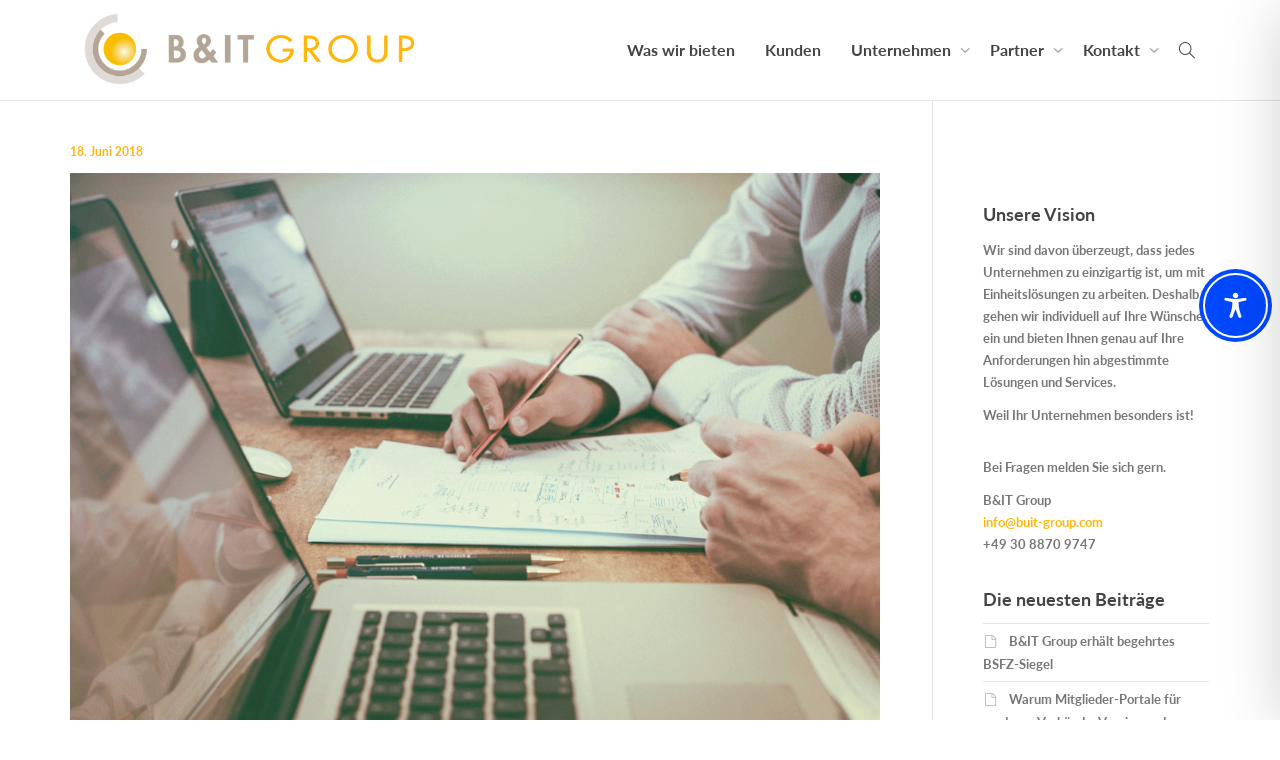

--- FILE ---
content_type: text/css
request_url: https://www.buit-group.com/wp-content/uploads/siteorigin-widgets/sow-icon-default-eaf9e8f15dda.css?ver=6.8.3
body_size: 69
content:
.so-widget-sow-icon-default-eaf9e8f15dda .sow-icon {
  text-align: center;
}
.so-widget-sow-icon-default-eaf9e8f15dda .sow-icon span,
.so-widget-sow-icon-default-eaf9e8f15dda .sow-icon a span {
  display: inline-block;
  color: #ffb50b !important;
  font-size: 50px !important;
}

--- FILE ---
content_type: text/css
request_url: https://www.buit-group.com/wp-content/uploads/useanyfont/uaf.css?ver=1764339364
body_size: 107
content:
				@font-face {
					font-family: 'lato';
					src: url('/wp-content/uploads/useanyfont/352Lato.woff2') format('woff2'),
						url('/wp-content/uploads/useanyfont/352Lato.woff') format('woff');
					  font-display: auto;
				}

				.lato{font-family: 'lato' !important;}

						h1, h2, h3, h4, h5, h6{
					font-family: 'lato' !important;
				}
		

--- FILE ---
content_type: text/css
request_url: https://www.buit-group.com/wp-content/uploads/fonts/abee6295b39adfdb3f56c36bab55a492/font.css?v=1708339196
body_size: 409
content:
/*
 * Font file created by Local Google Fonts 0.22.0
 * Created: Mon, 19 Feb 2024 10:39:56 +0000
 * Handle: kleo-google-fonts
 * Original URL: //fonts.googleapis.com/css?family=Lato%3A400
*/

/* latin-ext */
@font-face {
  font-family: 'Lato';
  font-style: normal;
  font-weight: 400;
  src: url(https://www.buit-group.com/wp-content/uploads/fonts/abee6295b39adfdb3f56c36bab55a492/lato--v24-normal-400.woff2?c=1708339196) format('woff2');
  unicode-range: U+0100-02AF, U+0304, U+0308, U+0329, U+1E00-1E9F, U+1EF2-1EFF, U+2020, U+20A0-20AB, U+20AD-20C0, U+2113, U+2C60-2C7F, U+A720-A7FF;
}
/* latin */
@font-face {
  font-family: 'Lato';
  font-style: normal;
  font-weight: 400;
  src: url(https://www.buit-group.com/wp-content/uploads/fonts/abee6295b39adfdb3f56c36bab55a492/lato--v24-normal-400.woff2?c=1708339196) format('woff2');
  unicode-range: U+0000-00FF, U+0131, U+0152-0153, U+02BB-02BC, U+02C6, U+02DA, U+02DC, U+0304, U+0308, U+0329, U+2000-206F, U+2074, U+20AC, U+2122, U+2191, U+2193, U+2212, U+2215, U+FEFF, U+FFFD;
}


--- FILE ---
content_type: text/css
request_url: https://www.buit-group.com/wp-content/themes/kleo-child/assets/css/4_kontakt.css?ver=202601162200
body_size: 1044
content:
rs-loader.spinner3 {
	position: absolute !important;
	left: 35% !important;
}
.spinner3 .bounce1,
.spinner3 .bounce2,
.spinner3 .bounce3 {
	background-color: #007b88 !important;
}

.contact-heading {
	font-size: var(--font-size-text-heading) !important;
	line-height: 27px !important;
	margin-top: 92px;
	margin-bottom: 20px;
}
label {
	font-size: var(--font-size-footer-text);
	margin-bottom: 0px;
	line-height: 15px;
}
.form-group {
	padding-left: 0px;
	margin-bottom: 0px;
}

.form-group .data-privary-checkbox {
	display: inline-block;
	width: 30px;
}
.form-group .data-privary-label {
	display: inline-block;
	width: 100%;
}
input[type="text"],
input[type="email"] {
	background-color: transparent;
	font-size: var(--font-size-normal-text);
	position: relative;
	z-index: 1;
	border: none;
	border-bottom: 1px solid #707070 !important;
	width: 96%;
	height: 22px;
	padding: 0px;
}
input[type="text"] {
	width: 245px;
}
.form-group textarea {
	width: 100%;
	font-size: 12px;
}
input[type="checkbox"] {
	margin-right: 4px;
	border: 1px solid #707070;
	border-radius: 8px;
	width: 23px;
	height: 22px;
}

input[type="submit"] {
	font-size: 14px;
	float: right;
	width: 144px;
	height: 37px;
	background-color: #f7b50f;
	border: none;
	border-radius: 26px;
	color: #fff;
}
/*#contact-page-contact-form .form-group button {
	width: 167px;
	height: 40px;
	border-radius: 26px;
	background-color: transparent;
	font-size: 18px;
	color: #f7b50f;
	border: 2px solid #f7b50f;
	line-height: 22px;
	padding: 6px !important;
}*/
#contact-page-contact-form .form-group.col-md-8.i-taros-field-error {
	padding-top: 0px !important;
}

#contact-page-contact-form .form-group button:hover {
	background-color: #f7b50f;
	color: #fff;
}

#contact-page-contact-form .form-group .data-privary-label label {
	display: block;
	padding-right: 10px;
	padding-left: 22px;
	text-indent: -22px;
}
#contact-page-contact-form .form-group .data-privary-label input {
	vertical-align: middle;
}
#contact-page-contact-form .form-group .data-privary-label label span {
	vertical-align: sub;
}

.page-4.columns .vc_col-sm-6:first-child {
	margin-bottom: 50px;
}
.page-4.columns .vc_row .vc_column-inner .image {
	margin: 171px auto 24px 71px;
}

.page-4.columns .vc_row p.text {
	margin-left: 71px !important;
	margin-top: 0px !important;
	font-size: var(--font-size-text-heading) !important;
	color: var(--clr-bg-primary) !important;
	line-height: 33px !important;
	font-style: italic;
}

.page-4.columns .vc_row .text-comment {
	font-size: var(--font-size-normal-text) !important;
	line-height: 27px !important;
	margin-left: 71px;
}

@media (max-width: 1140px) {
}

@media (max-width: 996px) {
	input[type="text"],
	input[type="email"] {
		width: 100%;
	}
	.form-group .data-privary-label {
		width: 100%;
	}
	#contact-page-contact-form .form-group button {
		margin-top: 25px;
	}
}

@media (max-width: 768px) {
	.page-4.columns,
	.page-4.columns .container {
		padding-left: 0px;
		padding-right: 0px;
	}

	.page-4.columns .row {
		margin-right: 0px !important;
		margin-left: 0px !important;
	}

	.page-4.columns .vc_row .vc_column-inner {
		padding: 30px !important;
	}

	.page-4.columns .vc_row .vc_col-has-fill .vc_custom_heading,
	.page-4.columns .vc_row .vc_col-has-fill .kleo_text_column,
	.page-4.columns .vc_row .vc_col-has-fill p {
		margin-left: 0px !important;
		text-align: center !important;
	}

	.page-4.columns .vc_row .vc_column-inner h1 {
		text-align: left !important;
	}
	.page-4.columns .vc_row .text-comment {
		margin-bottom: 171px !important;
	}
}


--- FILE ---
content_type: text/css
request_url: https://www.buit-group.com/wp-content/themes/kleo-child/style.css?ver=4.3.7
body_size: 3750
content:
/*
Theme Name:     Kleo Child
Theme URI:
Description:    Child theme for Kleo
Author:         SeventhQueen
Author URI:     http://seventhqueen.com
Template:       kleo
Tags:  one-column, two-columns, right-sidebar, fluid-layout, custom-menu, featured-images, post-formats, sticky-post, translation-ready
License: GNU General Public License
License URI: license.txt
*/

/*
* Please add your custom styles below
*/

body {
	font-size: 14px;
}
@font-face {
	font-family: "Lato";
	src: url("https://www.buit-group.com/wp-content/themes/kleo-child/fonts/Lato-Regular.ttf");
}

h1,
h2,
h3,
h4,
h5 {
	font-family: Lato !important;
}
h6 {
	font-family: "Lato", Verdana, sans-serif;
}

.h1 {
	font-family: "Lato" !important;
}

.h2 {
	font-family: "Lato" !important;
}

.h3 {
	font-family: "Lato" !important;
}

.h4 {
	font-family: "Lato" !important;
}

.h5 {
	font-family: "Lato" !important;
}

/*
Theme Name:     Kleo Child
Theme URI:
Description:    Child theme for Kleo
Author:         SeventhQueen
Author URI:     http://seventhqueen.com
Template:       kleo
Tags:  one-column, two-columns, right-sidebar, fluid-layout, custom-menu, featured-images, post-formats, sticky-post, translation-ready
License: GNU General Public License
License URI: license.txt
*/

/*
* Please add your custom styles below
*/

/*-------------------------------
* Global setting
-------------------------------*/
:root {
	--font-family-global: "Lato";
	--font-family-global-bold: "Lato";
	--font-family-text: "Lato";

	--font-size-main-heading: 40px;
	--font-size-menu-text: 16px;
	--font-size-page-heading: 40px;
	--font-size-petrol-heading: 28px;
	--font-size-text-heading: 22px;
	--font-size-normal-text: 18px;
	--font-size-button-text: 14px;
	--font-size-info-text: 16px;
	--font-size-footer-text: 16px;
	--font-size-socket-text: 14px;

	--clr-bg-primary: #007b88;
	--clr-bg-active-menu: #f7b50f;
	--clr-sucess-bg: #8cb938;
	--clr-error-bg: #d34d61;
	--clr-field-error-bg: #eebfc6;
	--clr-button-bg: #f7b50f;
	--clr-normal-text: #707070;
}

@media (max-width: 998px) {
	:root {
		--font-size-main-heading: 38px;
		--font-size-menu-text: 14px;
		--font-size-page-heading: 40px;
		--font-size-petrol-heading: 26px;
		--font-size-text-heading: 20px;
		--font-size-normal-text: 16px;
		--font-size-button-text: 14px;
		--font-size-footer-text: 14px;
	}
}

@media (max-width: 768px) {
	:root {
		--font-size-main-heading: 36px;
		--font-size-menu-text: 14px;
		--font-size-page-heading: 40px;
		--font-size-petrol-heading: 24px;
		--font-size-text-heading: 18px;
		--font-size-normal-text: 14px;
		--font-size-button-text: 12px;
		--font-size-footer-text: 12px;
	}
}

h1,
h2,
h3,
h4,
h5,
h6,
#content body .rev_slider .tp-caption {
	font-family: var(--font-family-global) !important;
}
.container {
	max-width: 1140px;
	padding-left: 0px;
	padding-right: 0px;
}

.vc_column-inner {
	padding-left: 0px !important;
	padding-right: 0px !important;
}
.vc_row {
	margin-right: 0px !important;
	margin-left: 0px !important;
}
button:not(.cmplz-accept-marketing, .CookiebotWidget-logo) {
	width: 167px;
	height: 40px;
	border-radius: 26px;
	background-color: #f7b50f;
	font-size: var(--font-size-button-text) !important;
	font-weight: 400;
	color: #fff;
	border: none;
	line-height: 17px;
	padding: 6px !important;
	background-image: none !important;
}
.button button:hover,
button.page-3-button-demo:hover,
.btn.btn-highlight:hover,
button.contact-submit-button:hover {
	background-color: transparent !important;
	border-color: #f7b50f !important;
	color: #f7b50f !important;
	background-image: none !important;
	border: 2px solid #f7b50f !important;
}

.button2 {
	margin-left: 5em !important;
	background-color: #f7b50f;
	border-radius: 2em;
}

.i-taros-success {
	font-size: var(--font-size-info-text);
	background-color: #8cb938;
	border: 1px solid #8cb938;
	padding: 6px !important;
	margin-bottom: 14px !important;
	border-radius: 4px;
	color: #fff;
}
.i-taros-error {
	font-size: var(--font-size-info-text);
	background-color: #d34d61;
	border: 1px solid #d34d61;
	padding: 6px !important;
	margin-bottom: 14px !important;
	border-radius: 4px;
	color: #fff;
}

.i-taros-field-error {
	background-color: #ffdfdf !important;
	border: 1px dotted #c89797 !important;
	padding: 6px !important;
}

#ui-datepicker-div {
	font-size: 14px;
	z-index: 999 !important;
}

/*-------------------------------
* Header
-------------------------------*/
#header .container {
	padding: 0px;
	max-width: 1140px;
	position: relative;
}

.header-color .dropdown-menu li {
	font-size: var(--font-size-menu-text);
	line-height: 22px;
}
.header-color .dropdown-menu li:hover {
	border-left: 6px solid var(--clr-bg-active-menu);
}
.offcanvas-sidebar .offcanvas-menu li.active a {
	background-color: var(--clr-bg-primary);
	color: var(--clr-bg-active-menu) !important;
}
.widget_nav_menu .parent > a .caret::after,
.widget_nav_menu .parent > a .caret.active::after {
	font-size: 28px;
}

/* #header .navbar .container .primary-menu .navbar-nav > li > a {
	font-size: 16px !important;
} */
.kleo-main-header .nav > li.active > a {
	color: var(--clr-bg-active-menu);
	box-shadow: none;
}
.kleo-main-header .nav > li.kleo-register-nav.active > a {
	color: #fff !important;
	box-shadow: none;
}
.dropdown-menu > .active > a {
	color: #8f8670 !important;
}
.current-page-ancestor a {
	color: var(--clr-bg-active-menu);
}

/* Header Button  */
@media (min-width: 991px) {
	.navbar-nav > li > a {
		margin: 0 15px !important;
	}
}
.kleo-main-header .container .primary-menu .nav.navbar-nav li.kleo-register-nav a {
	width: 157px;
	border-radius: 26px;
	height: 40px;
	padding: 7px 7px 0 24px;
	margin-right: 0px !important;
	border-bottom-width: 0px;
	background-color: var(--clr-button-bg) !important;
	background-image: none !important;
	line-height: 25px !important;
	color: #fff !important;
}
.kleo-main-header .container .primary-menu .nav.navbar-nav li.kleo-register-nav a:hover {
	box-shadow: none;
}

.kleo-main-header .container .primary-menu .nav.navbar-nav li.kleo-register-nav {
	position: absolute !important;
	right: 0px !important;
}
.kleo-main-header .container .primary-menu .nav.navbar-nav li.buit-lang-menu a.js-activated:before {
	content: "";
	display: block;
	background: url("/wp-content/page-assest/flags/de_DE.png") no-repeat;
	width: 20px;
	height: 20px;
	float: left;
	margin: 28px 1px 0 0;
}
.kleo-main-header .container .primary-menu .nav.navbar-nav li.buit-lang-menu ul.dropdown-menu li a:before {
	content: "";
	display: block;
	background: url("/wp-content/page-assest/flags/en_GB.png") no-repeat;
	width: 20px;
	height: 20px;
	float: left;
	margin: 7px 1px 0 0;
}
.kleo-main-header .container .primary-menu .nav.navbar-nav li.buit-lang-menu {
	position: absolute !important;
	right: 175px !important;
}

.breadcrumbs-container {
	display: none !important;
}
#header button {
	width: 55px;
}

/* Mobile Menu */
.wrap-canvas-menu .widget_nav_menu .offcanvas-menu a {
	text-transform: none;
	font-size: 18px;
}

/*-------------------------------
* Footer
-------------------------------*/

/* Footer 1 */
#footer {
	height: 305px;
}
#footer .container,
#socket .container {
	max-width: 1140px;
}
#footer .container .row {
	margin-left: 0px;
	margin-right: 0px;
}
#footer .container .col-sm-3 {
	z-index: 99;
	padding-right: 0px;
	padding-left: 0px;
}
/* Newsletter form */
.newsletter-form {
	width: auto;
}
.newsletter-form .title {
	color: #f7b50f;
	font-family: var(--font-family-global);
	font-style: normal;
	font-size: var(--font-size-text-heading);
	width: auto;
	height: 30px;
	margin-bottom: 28px;
	margin-top: 0px;
}
.newsletter-form form input[name="newsletter_email"],
.newsletter-form form input[name="newsletter_submit"] {
	background: #fff;
	font-size: var(--font-size-button-text);
	border-radius: 6px;
	height: 39px;
	border: 0px;
}
.newsletter-form form input[name="newsletter_email"] {
	width: 188px;
	display: inline-block;
	padding: 10px 21px 11px 10px;
}
.newsletter-form form input[name="newsletter_submit"] {
	width: 97px;
	color: #fafafa;
	background-color: #f7b50f;
	display: inline-block;
	position: relative;
	left: -10px;
	z-index: 1;
	font-size: var(--font-size-button-text) !important;
}
#footer .newsletter_spinner {
	position: relative;
	top: 80px;
}
.newsletter-subscription-text {
	font-size: 12px;
	line-height: 15px;
	color: #fff;
}
.newsletter-successfull-text,
.newsletter-unsuccessfull-text {
	display: none;
	font-size: var(--font-size-info-text);
	color: #fff;
	background: var(--clr-sucess-bg);
	max-width: 1140px;
	margin: auto;
	margin-bottom: 28px;
	padding: 10px 14px;
	line-height: 22px;
}
.newsletter-unsuccessfull-text {
	background-color: var(--clr-error-bg);
}

#footer .col-sm-3 .text-company-name,
#footer .col-sm-3 .text-company-address,
#footer .col-sm-3 .text-company-zipcode,
#footer .col-sm-3 .text-email,
#footer .col-sm-3 .text-tel,
#footer .col-sm-3 .text-fax,
#footer .col-sm-3 .text-between-logo {
	font-size: var(--font-size-footer-text);
	line-height: 19px;
	color: #fff;
	text-align: center;
}

#footer .col-sm-3 .itaros-logo {
	float: right;
	margin-left: 300px;
	margin-bottom: 32px;
	height: 26px;
	width: 150px !important;
}
#footer .col-sm-3 .text-between-logo {
	text-align: right;
	margin-bottom: 19px;
}
#footer .col-sm-3 .buit-logo {
	width: 221px !important;
	float: right;
}

.footer-text-1,
.footer-text-2 {
	font-size: var(--font-size-socket-text);
	display: inline-block;
}
.footer-text-2 {
	/* position: absolute;
	right: 0px;
	top: 34px; */
	float: right;
}
.footer-links-1,
.footer-links-2,
.footer-links-3,
.footer-links-4 {
	display: inline;
	margin-left: 30px;
}
.footer-links-1 {
	margin-left: 0px;
}

/* .i-taros-social-links {
	 margin-top:36px; 
} */
.i-taros-twitter,
.i-taros-facebook,
.i-taros-linkedin,
.i-taros-xing {
	padding: 0 5px;
}
.i-taros-twitter img {
	width: 35px !important;
}

/*-------------------------------
* Smaller devices
-------------------------------*/
/* @media  (max-width: 1736px) {
	.newsletter-form .title {
		text-align:center;
	}
	.newsletter-form form input[name="email"], .newsletter-form form input[name="submit"] {
		font-size: 14px;
		height: 45px;
	}
	.newsletter-form form input[name="email"] {
		width: 100%;
		display: inline-block;
		padding: 16px;
	}
	.newsletter-form form input[name="submit"] {
		width: 92px;
		position: relative;
		left: -10px;
	}
} */

@media (max-width: 1140px) {
	#header .container {
		padding-left: 15px;
	}
	.container {
		padding-left: 15px;
		padding-right: 15px;
	}
	/* .vc_column-inner  {
		padding-left: 15px !important;
		padding-right: 15px !important;
	} */
	.row {
		margin-right: 15px !important;
		margin-left: 15px !important;
	}

	/* Branchenlösung Popup-modal */
	/* .modal-popup{
		width:auto;
		height: auto !important;
	}
	.modal-popup .row {
		margin:0px !important;
	}
	.modal-popup .col-sm-6 {
		width:100%;
		text-align: center;
	}
	.modal-popup .col-sm-6:first-child {
		padding-left:0px !important;
		padding-right:0px !important;
	}
	.modal-popup .col-sm-6:last-child {
		/* height:50%; */
	/*overflow: auto;
	}
	.modal-popup .each-grid-content-image img {
		border-radius: 36px !important;
		height: auto !important;
	}
	.modal-popup .each-grid-content-text {
		margin-top: 10px !important;
	}
	.modal-popup .each-grid-content-text h1 {
		font-size: 25px !important;
		margin:0px !important;
		line-height: 25px !important;
	}
	.modal-popup .each-grid-content-text p {
		margin-bottom: 10px !important;
		font-size: 14px !important;
		line-height: 18px !important;
		min-height: auto !important;
	}
	.modal-popup .each-grid-content-text button {
		margin-bottom: 10px !important;
	} */

	#footer .container {
		z-index: 99;
		padding-right: 15px !important;
		padding-left: 15px !important;
	}
	/* #footer .container .row .col-sm-3 {
		width:49%;
		display:inline-block;
	} */
	.newsletter-form p {
		text-align: center;
	}
	.newsletter-form form input[name="newsletter_email"] {
		width: 100%;
	}
	.newsletter-form form input[name="newsletter_submit"] {
		display: block;
		position: absolute;
		left: 50%;
		transform: translate(-50%);
	}
	.newsletter-subscription-text {
		margin-top: 50px !important;
	}
	.i-taros-social-links {
		text-align: center;
	}
	.footer-text-2 {
		right: 30px;
	}
}

@media (max-width: 996px) {
	.widget_nav_menu ul li {
		min-height: 50px;
	}

	.widget_nav_menu #menu-haptmenu-1 li:first-child a {
		border-top-width: 0px !important;
	}
	.widget_nav_menu #menu-haptmenu-1 a.btn.btn-highlight {
		padding: 7px;
		margin: auto !important;
	}

	.widget_nav_menu #menu-haptmenu-1 li.kleo-show-login:nth-last-child(2) {
		display: none;
	}

	#footer {
		height: auto;
	}
	.footer-text-1,
	.footer-text-2 {
		display: block;
		text-align: center;
	}
	.footer-text-2 {
		float: none;
	}
	.footer-links-1 {
		display: block;
		margin: 0 auto;
		text-align: center;
	}
	.footer-links-2,
	.footer-links-3,
	.footer-links-4 {
		display: inline;
		margin: 0 10px;
	}
}

@media (max-width: 766px) {
	.page-1.row-2 .image-text-column-2 .row,
	.page-2-subpages.image-text-column:nth-child(3) .container .row {
		display: flex;
		flex-flow: column-reverse;
	}
}

@media (max-width: 768px) {
	.vc_align_left {
		text-align: center !important;
	}

	/* .page-3.row-3 .round-images-grid .col-sm-4,
	.page-3.row-3 .round-images-grid .col-sm-4:last-child,
	.page-3.row-3 .round-images-grid .col-sm-4:nth-last-child(2){
		padding:0px;
		width:100%;
	}
	.page-3.row-3 .round-images-grid .col-sm-4 .each-grid-content{
		margin:auto;
	} */

	#footer .container .row .col-sm-3:last-child img {
		float: none !important;
		margin: 40px auto !important;
		display: block;
		max-width: 300px !important;
	}

	#footer .container .row .col-sm-3:last-child p {
		text-align: center !important;
	}
}

@media (max-width: 640px) {
	#footer .container .row .col-sm-3 {
		width: 100%;
		display: block;
	}
}


--- FILE ---
content_type: application/javascript
request_url: https://www.buit-group.com/wp-content/themes/kleo-child/assets/js/extra_script.js?ver=202601162200
body_size: 1517
content:
jQuery(document).ready(function ($) {
	$("#contact-page-contact-form").trigger("reset");

	/**For all Online Form */

	$(".custom_field_datepicker").datepicker({ dateFormat: "dd.mm.yy" });

	$('input[name="data-privacy"]').change(function (e) {
		if (this.checked) $(this).attr("checked", "checked");
		else $(this).removeAttr("checked", "checked");
	});

	/**
	 * Page Kontakt Contact Form
	 */
	$("#contact-page-btn-contact-form").click(function (e) {
		$("#i-taros_form_error_message").hide();
		$("#i-taros_form_email_error_message").hide();
		$("#i-taros_form_date_error_message").hide();
		$("#i-taros_form_data_privacy_error_message").hide();
		$(".i-taros-success").hide();

		var form_field_valid = true;

		var fields = ["firstname", "lastname", "email", "data-privacy"];
		for (var i = 0; i < fields.length; i++) {
			var field = $('input[name="' + fields[i] + '"');
			if (field.val().length == 0) {
				showError(field);
				form_field_valid = false;
			} else {
				removeError(field);
			}
			if (fields[i] === "email") {
				if (IsNotEmail(field.val())) {
					showError(field);
					form_field_valid = false;
					$("#i-taros_form_email_error_message").show();
				} else {
					removeError(field);
				}
			}
			if (fields[i] === "data-privacy") {
				if (field.attr("checked") != "checked") {
					field.closest(".form-group").addClass("i-taros-field-error");
					form_field_valid = false;
					$("#i-taros_form_data_privacy_error_message").show();
				} else {
					removeError(field);
				}
			}
		}

		if (form_field_valid == false) {
			$("#i-taros_form_error_message").show();
			$("html, body").animate({ scrollTop: $("#i-taros_form_error_message").offset().top - 100 }, 800);
			e.preventDefault();
			return form_field_valid;
		} else {
			// removeError(field);
			$("i-taros_form_error_message").hide();
			var firstname = $("#firstname").val();
			var lastname = $("#lastname").val();
			var email = $("#email").val();
			var tel_num = $("#tel_num").val();
			var company = $("#company").val();
			var appoinment = $("#appoinment").val();
			var notes = $("#note").val();
			e.preventDefault();
			$.ajax({
				type: "post",
				url: ajaxurl,
				data: {
					action: "contact_form_submit",
					firstname: firstname,
					lastname: lastname,
					email: email,
					tel_num: tel_num,
					company: company,
					appoinment: appoinment,
					notes: notes,
				},
				beforeSend: function () {
					$("#contact-page-btn-contact-form").hide();
					$(".spinner3").show();
				},
				success: function (response) {
					$('input[name="data-privacy"').closest(".form-group").removeClass("i-taros-field-error");
					$("#contact-page-contact-form").trigger("reset");
					$('input[name="data-privacy"]').removeAttr("checked", "checked");
					$(".i-taros-success").show();
					$(".spinner3").hide();
					$("#contact-page-btn-contact-form").show();
				},
			});
			e.preventDefault();
		}
	});
	/**Contact Form AJAX end */

	/**Footer Newsletter Form AJAX */
	$("#i-taros-newsletter-submit").click(function (e) {
		$(".newsletter-unsuccessfull-text").hide();
		var email = $('input[name="newsletter_email"]').val();
		if (email.length === 0) {
			// alert('E-Mail Feld darf nicht leer sein.');
			$(".newsletter-unsuccessfull-text").show();
		} else if (IsNotEmail(email)) {
			// alert('Bitte geben Sie eine Gültige E-mail-Adresse ein.');
			$(".newsletter-unsuccessfull-text").show();
		} else {
			$.ajax({
				type: "post",
				url: ajaxurl,
				data: {
					action: "footer_newsletter_form_submit",
					email: email,
				},
				beforeSend: function () {
					$(".newsletter-form-fields").css("visibility", "hidden");
					$(".newsletter_spinner").show();
				},
				success: function (response) {
					$(".newsletter_spinner").hide();
					// $('.newsletter-form-fields').html('<p style="color:#fff;font-size:16px;"> Ihre Email wurde erfolgreich versendet.</p>');
					$(".newsletter-successfull-text").show();
					$(".newsletter-form-fields").trigger("reset");
					$(".newsletter-form-fields").css("visibility", "visible");
				},
			});
		}
		e.preventDefault();
	});
	/**Newsletter Form AJAX End */
});
/* jQuery document ready end */

function showError(field) {
	field.addClass("i-taros-field-error");
}

function removeError(field) {
	field.removeClass("i-taros-field-error");
}

function IsNotEmail(email) {
	var regex = /^([a-zA-Z0-9_\.\-\+])+\@(([a-zA-Z0-9\-])+\.)+([a-zA-Z0-9]{2,4})+$/;
	if (!regex.test(email)) {
		return true;
	} else {
		return false;
	}
}

function isNumber(myString) {
	return /\d/.test(myString);
}
